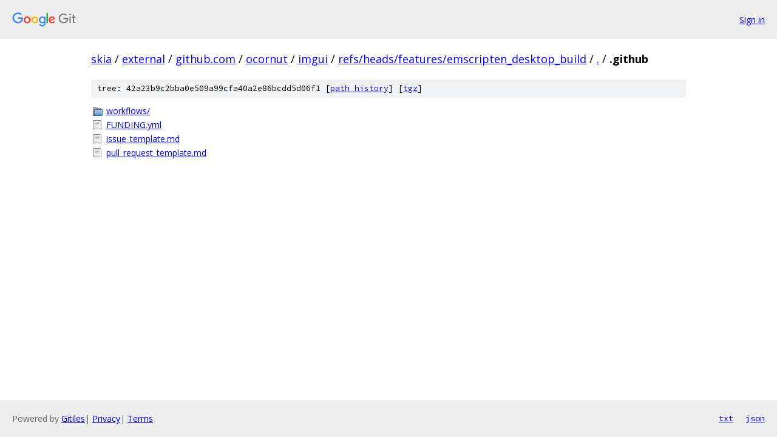

--- FILE ---
content_type: text/html; charset=utf-8
request_url: https://skia.googlesource.com/external/github.com/ocornut/imgui/+/refs/heads/features/emscripten_desktop_build/.github/
body_size: 787
content:
<!DOCTYPE html><html lang="en"><head><meta charset="utf-8"><meta name="viewport" content="width=device-width, initial-scale=1"><title>.github - external/github.com/ocornut/imgui - Git at Google</title><link rel="stylesheet" type="text/css" href="/+static/base.css"><!-- default customHeadTagPart --></head><body class="Site"><header class="Site-header"><div class="Header"><a class="Header-image" href="/"><img src="//www.gstatic.com/images/branding/lockups/2x/lockup_git_color_108x24dp.png" width="108" height="24" alt="Google Git"></a><div class="Header-menu"> <a class="Header-menuItem" href="https://accounts.google.com/AccountChooser?faa=1&amp;continue=https://skia.googlesource.com/login/external/github.com/ocornut/imgui/%2B/refs/heads/features/emscripten_desktop_build/.github">Sign in</a> </div></div></header><div class="Site-content"><div class="Container "><div class="Breadcrumbs"><a class="Breadcrumbs-crumb" href="/?format=HTML">skia</a> / <a class="Breadcrumbs-crumb" href="/external/">external</a> / <a class="Breadcrumbs-crumb" href="/external/github.com/">github.com</a> / <a class="Breadcrumbs-crumb" href="/external/github.com/ocornut/">ocornut</a> / <a class="Breadcrumbs-crumb" href="/external/github.com/ocornut/imgui/">imgui</a> / <a class="Breadcrumbs-crumb" href="/external/github.com/ocornut/imgui/+/refs/heads/features/emscripten_desktop_build">refs/heads/features/emscripten_desktop_build</a> / <a class="Breadcrumbs-crumb" href="/external/github.com/ocornut/imgui/+/refs/heads/features/emscripten_desktop_build/">.</a> / <span class="Breadcrumbs-crumb">.github</span></div><div class="TreeDetail"><div class="u-sha1 u-monospace TreeDetail-sha1">tree: 42a23b9c2bba0e509a99cfa40a2e86bcdd5d06f1 [<a href="/external/github.com/ocornut/imgui/+log/refs/heads/features/emscripten_desktop_build/.github">path history</a>] <span>[<a href="/external/github.com/ocornut/imgui/+archive/refs/heads/features/emscripten_desktop_build/.github.tar.gz">tgz</a>]</span></div><ol class="FileList"><li class="FileList-item FileList-item--gitTree" title="Tree - workflows/"><a class="FileList-itemLink" href="/external/github.com/ocornut/imgui/+/refs/heads/features/emscripten_desktop_build/.github/workflows/">workflows/</a></li><li class="FileList-item FileList-item--regularFile" title="Regular file - FUNDING.yml"><a class="FileList-itemLink" href="/external/github.com/ocornut/imgui/+/refs/heads/features/emscripten_desktop_build/.github/FUNDING.yml">FUNDING.yml</a></li><li class="FileList-item FileList-item--regularFile" title="Regular file - issue_template.md"><a class="FileList-itemLink" href="/external/github.com/ocornut/imgui/+/refs/heads/features/emscripten_desktop_build/.github/issue_template.md">issue_template.md</a></li><li class="FileList-item FileList-item--regularFile" title="Regular file - pull_request_template.md"><a class="FileList-itemLink" href="/external/github.com/ocornut/imgui/+/refs/heads/features/emscripten_desktop_build/.github/pull_request_template.md">pull_request_template.md</a></li></ol></div></div> <!-- Container --></div> <!-- Site-content --><footer class="Site-footer"><div class="Footer"><span class="Footer-poweredBy">Powered by <a href="https://gerrit.googlesource.com/gitiles/">Gitiles</a>| <a href="https://policies.google.com/privacy">Privacy</a>| <a href="https://policies.google.com/terms">Terms</a></span><span class="Footer-formats"><a class="u-monospace Footer-formatsItem" href="?format=TEXT">txt</a> <a class="u-monospace Footer-formatsItem" href="?format=JSON">json</a></span></div></footer></body></html>